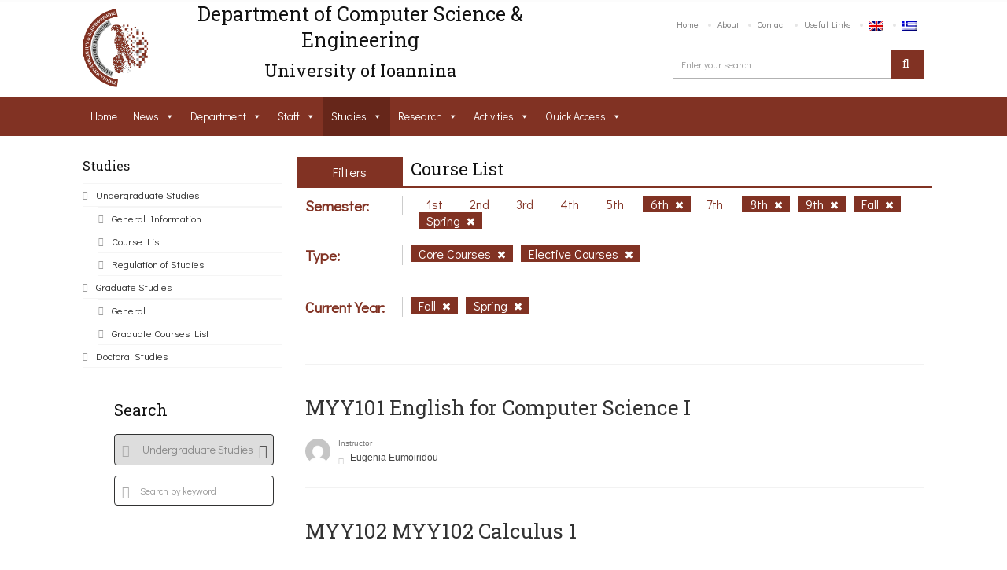

--- FILE ---
content_type: text/css
request_url: https://www.cse.uoi.gr/wp-content/plugins/wp-file-upload/css/wordpress_file_upload_style_safe.css?ver=6.0.11
body_size: 425
content:
input.file_input_textbox{position:relative;width:150px;height:25px;margin:0;padding:0;border:1px solid;border-color:#bbb;background-color:#fff;color:#000}input.file_input_textbox:disabled{position:relative;width:150px;height:25px;margin:0;padding:0;border:1px solid;border-color:#bbb;background-color:#fff;color:silver}input.file_input_textbox_nofile{position:relative;width:150px;height:25px;margin:0;padding:0;border:1px solid;border-color:#bbb;background-color:red;color:#000}input.file_input_button{width:100px;height:27px;position:absolute;top:0;margin:0;padding:0;background-color:#eee;color:#555;background-image:url(../images/white-grad-active.png);background-position:left top;background-repeat:repeat-x;border-style:solid;border-width:1px;border-color:#bbb;-webkit-border-radius:2px;-moz-border-radius:2px;-khtml-border-radius:2px;border-radius:2px}input.file_input_button_hover{width:100px;height:27px;position:absolute;top:0;margin:0;padding:0;background-color:#eee;color:#111;background-image:url(../images/white-grad-active.png);background-position:left top;background-repeat:repeat-x;border-style:solid;border-width:1px;border-color:#333;-webkit-border-radius:2px;-moz-border-radius:2px;-khtml-border-radius:2px;border-radius:2px}input.file_input_button:disabled,input.file_input_button_hover:disabled{width:100px;height:27px;position:absolute;top:0;margin:0;padding:0;background-color:#eee;color:silver;background-image:url(../images/white-grad-active.png);background-position:left top;background-repeat:repeat-x;border-style:solid;border-width:1px;border-color:#bbb;-webkit-border-radius:2px;-moz-border-radius:2px;-khtml-border-radius:2px;border-radius:2px}input.file_input_submit{width:100px;height:27px;position:relative;margin:0;padding:0;background-color:#eee;color:#555;background-image:url(../images/white-grad-active.png);background-position:left top;background-repeat:repeat-x;border-style:solid;border-width:1px;border-color:#bbb;-webkit-border-radius:2px;-moz-border-radius:2px;-khtml-border-radius:2px;border-radius:2px}input.file_input_submit:focus,input.file_input_submit:hover{width:100px;height:27px;position:relative;margin:0;padding:0;background-color:#eee;color:#111;background-image:url(../images/white-grad-active.png);background-position:left top;background-repeat:repeat-x;border-style:solid;border-width:1px;border-color:#333;-webkit-border-radius:2px;-moz-border-radius:2px;-khtml-border-radius:2px;border-radius:2px}input.file_input_submit:disabled{width:100px;height:27px;position:relative;margin:0;padding:0;background-color:#eee;color:silver;background-image:url(../images/white-grad-active.png);background-position:left top;background-repeat:repeat-x;border-style:solid;border-width:1px;border-color:#bbb;-webkit-border-radius:2px;-moz-border-radius:2px;-khtml-border-radius:2px;border-radius:2px}input.file_input_hidden{font-size:45px;position:absolute;right:0;top:0;margin:0;padding:0;-moz-opacity:0;-khtml-opacity:0;opacity:0}

--- FILE ---
content_type: application/javascript
request_url: https://www.cse.uoi.gr/wp-content/themes/uoc-theme/assets/scripts/functions.js?ver=6.0.11
body_size: 1943
content:
/* ---------------------------------------------------------------------------
 * Footer Back To Top Function
 * --------------------------------------------------------------------------- */
	jQuery('#backtop, #backtop2').on('click', function(){
		jQuery('html, body').animate({scrollTop : 0},800);
		return false;
	});

/* ---------------------------------------------------------------------------
 * 	FlexSlider Function
 * --------------------------------------------------------------------------- */
	jQuery(window).load(function() {
		 if(jQuery('.flexslider').length != ''){
			jQuery('.flexslider').flexslider({
			    slideshowSpeed: 4000,
			    animationDuration: 1100,
			    animation: 'slide',
			    directionNav: true,
			    controlNav: false,
			    pausePlay: true,
			    pauseText: 'Pause',
			    playText: 'Play',
			    prevText: "<i class='icon-arrow-left10'></i>",
	     		nextText: "<i class='icon-arrow-right10'></i>",
	     		start: function(slider) {
		            jQuery('.flexslider').removeClass('cs-loading');
		            jQuery('.flexslider').find('.loader').remove();
		        } 
			});
		 }
	});

		jQuery(window).load(function() {
		 if(jQuery('#cs-customnav').length != ''){
		jQuery('#cs-customnav').flexslider({
		    slideshowSpeed: 4000,
		    animationDuration: 1100,
		    animation: 'slide',
		    directionNav: true,
		    controlNav: false,

		});
		 }
	});
	// NewsTicker Function
	jQuery(window).load(function() {
		if(jQuery('.news-ticker').length != ''){
		jQuery('.news-ticker').flexslider({
		    slideshowSpeed: 2000,
		    animationDuration: 1100,
		    animation: 'fade',
		    directionNav: true,
		    controlNav: false,
		    pausePlay: false,
		    pauseText: 'Pause',
		    playText: 'Play',
		    prevText: "<i class='icon-arrow-left10'></i>",
     		nextText: "<i class='icon-arrow-right10'></i>",
		});
		}
	});
	// Gallery Slider
	jQuery(window).load(function() {
		if(jQuery('#carousel').length != ''){
        jQuery('#carousel').flexslider({
            animation: "slide",
            controlNav: false,
            animationLoop: true,
            slideshow: false,
            itemWidth: 170,
            itemMargin: 8,
            asNavFor: '#slider'
        });    
        jQuery('#slider').flexslider({
           slideshowSpeed: 4000,
            animationDuration: 1100,
            animation: 'slide',
            directionNav: true,
            controlNav: false,
            pausePlay: true,
            pauseText: 'Pause',
            playText: 'Play',
            prevText: "<i class='icon-arrow-left10'></i>",
            nextText: "<i class='icon-arrow-right10'></i>",
            sync: "#carousel"
        });
		}
    });

function cs_mailchimp_submit(theme_url, counter, admin_url) {
  'use strict';
  $ = jQuery;
  //$('#btn_newsletter_' + counter).hide();
  $('#process_' + counter).html('<div id="process_newsletter_' + counter + '"><i class="icon-refresh icon-spin"></i></div>');
  $.ajax({
    type: 'POST',
    url: admin_url,
    data: $('#mcform_' + counter).serialize() + '&action=cs_mailchimp',
    success: function(response) {
      $('#mcform_' + counter).get(0).reset();
      $('#newsletter_mess_' + counter).fadeIn(600);
      $('#newsletter_mess_' + counter).html(response);
      $('#btn_newsletter_' + counter).fadeIn(600);
      $('#process_' + counter).html('');
    }
  });
}


/* ---------------------------------------------------------------------------
 * 	OwlCarousel Function
 * --------------------------------------------------------------------------- */
 jQuery(document).ready(function() { 
 if(jQuery('.owl-carousel').length != ''){
	 jQuery('.owl-carousel').owlCarousel({
	    loop:true,
	    margin:0,
	    nav:true,
	    dots:false,
	    navText: [
			"<i class='icon-arrow-left10'></i>",
			"<i class='icon-arrow-right10'></i>"
		],
	    responsive:{
	        0:{
	            items:1
	        },
	        600:{
	            items:1
	        },
	        1000:{
	            items:1
	        }
	    }
	});
 }
});	
	jQuery(document).ready(function() {  
	if(jQuery('.cs-partner').length != ''){
	 jQuery('.cs-partner').owlCarousel({
	    loop:true,
	    margin:10,
	    nav:true,
	    dots:false,
	    navText: [
			"<i class='icon-arrow-left10'></i>",
			"<i class='icon-arrow-right10'></i>"
		],
	    responsive:{
	        0:{
	            items:1
	        },
	        600:{
	            items:3
	        },
	        1000:{
	            items:6
	        }
	    }
	});
	}
  });

/* ---------------------------------------------------------------------------
 * Footer Back To Top Function
 * --------------------------------------------------------------------------- */
	jQuery(document).ready(function(){
		//Click event to scroll to top
		jQuery('#backtop').click(function(){
			jQuery('html, body').animate({scrollTop : 0},800);
			return false;
		});
		
	});
	

/* ---------------------------------------------------------------------------
 * 	Courses Accordian
 * --------------------------------------------------------------------------- */
if(jQuery('.cs-course-table').length != ''){
 jQuery('.cs-course-table').find('.cs-courses').hide();
 jQuery('.cs-course-table .active').find('.cs-courses').show();
 jQuery('.cs-course-table .active').find('.opener a').html('-');

 jQuery('.cs-course-table .title-bar').on('click', '.opener a', function(e){
 	e.preventDefault();
 	var active = jQuery(this).parents('article').hasClass('active')
 	if( !active ){
 		jQuery('.cs-course-table').find('article').removeClass('active');
 		jQuery(this).parents('article').addClass('active');

 		jQuery('.cs-course-table').find('.cs-courses').slideUp();
 		jQuery('.cs-course-table .active').find('.cs-courses').slideDown();

 		jQuery('.cs-course-table .title-bar').find('.opener a').html('+');
 		jQuery(this).html('-');
 	}else{
 		jQuery(this).parents('article').removeClass('active');
 		jQuery('.cs-course-table').find('.cs-courses').slideUp();
 		jQuery('.cs-course-table .title-bar').find('.opener a').html('+');
 	}
 });
}

 /* ---------------------------------------------------------------------------
 * 	Courses Tabs
 * --------------------------------------------------------------------------- */
 
if(jQuery('.cs-tabs').length != ''){
var preActive = jQuery('.cs-tabs').find('.tab-nav .active a').attr('href');
jQuery('.cs-tabs .tab-content').find('.tabs').hide();
jQuery('.cs-tabs .tab-content').find(preActive).show();

jQuery('.cs-tabs .tab-nav').on('click', 'a', function(e){
	e.preventDefault();
 	var activeCheck = jQuery(this).parents('li').hasClass('active');
 	if( !activeCheck ){
 		jQuery('.cs-tabs .tab-nav').find('li').removeClass('active');
 		jQuery(this).parents('li').addClass('active');

 		var active = jQuery('.cs-tabs').find('.tab-nav .active a').attr('href');

 		jQuery('.cs-tabs .tab-content').find('.tabs').hide();
 		jQuery('.cs-tabs .tab-content').find(active).show();
 	}
});
}



/* ---------------------------------------------------------------------------
 * 	Widget Tabs
 * --------------------------------------------------------------------------- */

if(jQuery('.widget_tabs').length != ''){
var preActive = jQuery('.widget_tabs').find('.tab-nav .active a').attr('href');
jQuery('.widget_tabs .tab-content').find('.tabs').hide();
jQuery('.widget_tabs .tab-content').find(preActive).show();

jQuery('.widget_tabs .tab-nav').on('click', 'a', function(e){
	e.preventDefault();
 	var activeCheck = jQuery(this).parents('li').hasClass('active');
 	if( !activeCheck ){
 		jQuery('.widget_tabs .tab-nav').find('li').removeClass('active');
 		jQuery(this).parents('li').addClass('active');

 		var active = jQuery('.widget_tabs').find('.tab-nav .active a').attr('href');

 		jQuery('.widget_tabs .tab-content').find('.tabs').hide();
 		jQuery('.widget_tabs .tab-content').find(active).show();
 	}
});
}

/* ---------------------------------------------------------------------------
 * 	Header Responsive
 * --------------------------------------------------------------------------- */
jQuery(document).ready(function() {
 jQuery(".navigation ul ul") .parent('li') .addClass('parentIcon');
 jQuery(".navigation ul ul") .parent('li') .prepend( "<span class='responsive-btn'><i class='icon-plus8'></i></span>" );

	 jQuery(".navigation ul a").click(function(e){

	 	var a = jQuery(window).width();
		 var b = 1000
		 if (a <= b) {

		  var dropCheck = jQuery(this).parent('li').find('.sub-dropdown');

		  if(dropCheck.length != ''){
		   e.preventDefault();
		   if(jQuery(this).parent('li').hasClass('active')){
		    jQuery(this).parent('li').find('.responsive-btn').html("<i class='icon-plus8'></i>");
		    jQuery(this).parent('li').removeClass('active');
		    jQuery(this).parent('li').children('ul').hide();
		   }else{
		    jQuery(".navigation .responsive-btn").html("<i class='icon-plus8'></i>");
		    jQuery(this).parent('li').find('.responsive-btn').html("<i class='icon-minus8'></i>");
		    jQuery(this).parent('li').parent('ul').find('li').removeClass('active');
		    jQuery(this).parent('li').addClass('active');
		    jQuery(this).parent('li').parent('ul').find('li>ul').hide();
		    jQuery(this).parent('li').children('ul').show();
		   }
		  }
	 }
 });

 jQuery('.cs-click-menu').on('click', function(e) {
	  e.preventDefault();
	  jQuery(this).siblings('ul').slideToggle();
	  jQuery(".navigation ul ul") .hide();
	 });
	});
jQuery(window).resize(function() {
 var a = jQuery(window).width();
 var b = 1000
 if (a >= b) {
  jQuery(".navigation ul ul,.navigation ul") .show();
 }else{
  jQuery(".navigation ul ul,.navigation ul") .hide();
 }
});

